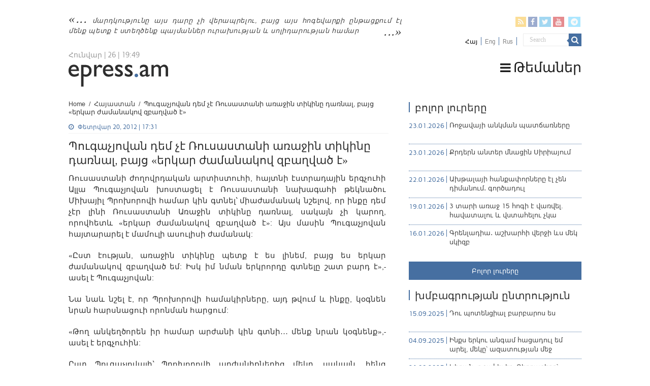

--- FILE ---
content_type: text/html; charset=UTF-8
request_url: https://epress.am/2012/02/20/%D5%8A%D5%B8%D6%82%D5%A3%D5%A1%D5%B9%D5%B5%D5%B8%D5%BE%D5%A1%D5%B6-%D5%A4%D5%A5%D5%B4-%D5%B9%D5%A7-%D5%8C%D5%B8%D6%82%D5%BD%D5%A1%D5%BD%D5%BF%D5%A1%D5%B6%D5%AB-%D5%A1%D5%BC%D5%A1%D5%BB%D5%AB%D5%B6.html
body_size: 13158
content:
<!DOCTYPE html>
<html lang="hy-AM" xmlns:fb="https://www.facebook.com/2008/fbml" xmlns:addthis="https://www.addthis.com/help/api-spec" 
	prefix="og: https://ogp.me/ns#"  prefix="og: http://ogp.me/ns#">
    <head>
        <meta charset="UTF-8" />
        <link rel="profile" href="https://gmpg.org/xfn/11" />
        <link rel="pingback" href="https://epress.am/xmlrpc.php" />
        <link rel="stylesheet" type="text/css" href="https://epress.am/wp-content/themes/epress/fonts/ArianAmu/style.css">
		<link rel="stylesheet" type="text/css" href="https://epress.am/wp-content/themes/epress/fonts/fontawesome/css/font-awesome.min.css">
						            
<title>Պուգաչյովան դեմ չէ Ռուսաստանի առաջին տիկինը դառնալ, բայց «երկար ժամանակով զբաղված է» | Epress.am</title>
<link rel="alternate" hreflang="hy" href="https://epress.am/2012/02/20/%d5%8a%d5%b8%d6%82%d5%a3%d5%a1%d5%b9%d5%b5%d5%b8%d5%be%d5%a1%d5%b6-%d5%a4%d5%a5%d5%b4-%d5%b9%d5%a7-%d5%8c%d5%b8%d6%82%d5%bd%d5%a1%d5%bd%d5%bf%d5%a1%d5%b6%d5%ab-%d5%a1%d5%bc%d5%a1%d5%bb%d5%ab%d5%b6.html" />
<link rel="alternate" hreflang="ru" href="https://epress.am/ru/2012/02/20/%d0%9f%d1%83%d0%b3%d0%b0%d1%87%d0%b5%d0%b2%d0%b0-%d0%bd%d0%b5-%d0%bf%d1%80%d0%be%d1%87%d1%8c-%d1%81%d1%82%d0%b0%d1%82%d1%8c-%d0%bf%d0%b5%d1%80%d0%b2%d0%be%d0%b9-%d0%bb%d0%b5%d0%b4%d0%b8-%d0%a0%d0%be.html" />

		<!-- All in One SEO 4.1.2.3 -->
		<link rel="canonical" href="https://epress.am/2012/02/20/%d5%8a%d5%b8%d6%82%d5%a3%d5%a1%d5%b9%d5%b5%d5%b8%d5%be%d5%a1%d5%b6-%d5%a4%d5%a5%d5%b4-%d5%b9%d5%a7-%d5%8c%d5%b8%d6%82%d5%bd%d5%a1%d5%bd%d5%bf%d5%a1%d5%b6%d5%ab-%d5%a1%d5%bc%d5%a1%d5%bb%d5%ab%d5%b6.html" />
		<meta property="og:site_name" content="Epress.am" />
		<meta property="og:type" content="article" />
		<meta property="og:title" content="Պուգաչյովան դեմ չէ Ռուսաստանի առաջին տիկինը դառնալ, բայց «երկար ժամանակով զբաղված է» | Epress.am" />
		<meta property="og:url" content="https://epress.am/2012/02/20/%d5%8a%d5%b8%d6%82%d5%a3%d5%a1%d5%b9%d5%b5%d5%b8%d5%be%d5%a1%d5%b6-%d5%a4%d5%a5%d5%b4-%d5%b9%d5%a7-%d5%8c%d5%b8%d6%82%d5%bd%d5%a1%d5%bd%d5%bf%d5%a1%d5%b6%d5%ab-%d5%a1%d5%bc%d5%a1%d5%bb%d5%ab%d5%b6.html" />
		<meta property="og:image" content="https://epress.am/wp-content/uploads/2012/02/Prokhorov-pugshova11.jpg" />
		<meta property="og:image:secure_url" content="https://epress.am/wp-content/uploads/2012/02/Prokhorov-pugshova11.jpg" />
		<meta property="og:image:width" content="290" />
		<meta property="og:image:height" content="280" />
		<meta property="article:published_time" content="2012-02-20T13:31:34Z" />
		<meta property="article:modified_time" content="2012-02-20T13:34:52Z" />
		<meta name="twitter:card" content="summary_large_image" />
		<meta name="twitter:domain" content="epress.am" />
		<meta name="twitter:title" content="Պուգաչյովան դեմ չէ Ռուսաստանի առաջին տիկինը դառնալ, բայց «երկար ժամանակով զբաղված է» | Epress.am" />
		<meta name="twitter:image" content="https://epress.am/wp-content/uploads/2012/02/Prokhorov-pugshova11.jpg" />
		<meta name="google" content="nositelinkssearchbox" />
		<!-- All in One SEO -->

<link rel='dns-prefetch' href='//fonts.googleapis.com' />
<link rel="alternate" type="application/rss+xml" title="Epress.am &raquo; Feed" href="https://epress.am/feed" />
<link rel="alternate" type="application/rss+xml" title="Epress.am &raquo; Comments Feed" href="https://epress.am/comments/feed" />
<link rel='stylesheet' id='wp-block-library-css'  href='https://epress.am/wp-includes/css/dist/block-library/style.min.css' type='text/css' media='all' />
<link rel='stylesheet' id='archives-cal-calendrier-css'  href='https://epress.am/wp-content/plugins/archives-calendar-widget/themes/calendrier.css' type='text/css' media='all' />
<link rel='stylesheet' id='searchandfilter-css'  href='https://epress.am/wp-content/plugins/search-filter/style.css' type='text/css' media='all' />
<link rel='stylesheet' id='wpml-legacy-horizontal-list-0-css'  href='//epress.am/wp-content/plugins/sitepress-multilingual-cms/templates/language-switchers/legacy-list-horizontal/style.min.css' type='text/css' media='all' />
<style id='wpml-legacy-horizontal-list-0-inline-css' type='text/css'>
.wpml-ls-statics-shortcode_actions a {color:#808080;}.wpml-ls-statics-shortcode_actions .wpml-ls-current-language>a {color:#000000;}
</style>
<link rel='stylesheet' id='tie-style-css'  href='https://epress.am/wp-content/themes/epress/style.css' type='text/css' media='all' />
<link rel='stylesheet' id='tie-ilightbox-skin-css'  href='https://epress.am/wp-content/themes/epress/css/ilightbox/dark-skin/skin.css' type='text/css' media='all' />
<link rel='stylesheet' id='Droid+Sans-css'  href='https://fonts.googleapis.com/css?family=Droid+Sans%3Aregular%2C700&#038;subset=latin%2Clatin-ext%2Ccyrillic%2Ccyrillic-ext' type='text/css' media='all' />
<link rel='stylesheet' id='msl-main-css'  href='https://epress.am/wp-content/plugins/master-slider/public/assets/css/masterslider.main.css' type='text/css' media='all' />
<link rel='stylesheet' id='msl-custom-css'  href='https://epress.am/wp-content/uploads/master-slider/custom.css' type='text/css' media='all' />
<link rel='stylesheet' id='addthis_all_pages-css'  href='https://epress.am/wp-content/plugins/addthis/frontend/build/addthis_wordpress_public.min.css' type='text/css' media='all' />
<link rel='stylesheet' id='fotorama.css-css'  href='https://epress.am/wp-content/plugins/epress_videos/css/fotorama.css' type='text/css' media='all' />
<script type='text/javascript' src='https://epress.am/wp-includes/js/jquery/jquery.min.js' id='jquery-core-js'></script>
<script type='text/javascript' src='https://epress.am/wp-includes/js/jquery/jquery-migrate.min.js' id='jquery-migrate-js'></script>
<script type='text/javascript' src='https://epress.am/wp-content/plugins/archives-calendar-widget/admin/js/jquery.arcw-init.js' id='jquery-arcw-js'></script>
<script type='text/javascript' src='https://epress.am/wp-content/plugins/epress_videos/js/fotorama.js' id='fotorama.js-js'></script>
<script type='text/javascript' src='https://epress.am/wp-content/plugins/epress_videos/js/slider-customize.js' id='fotorama.js-customize-js'></script>
<script type='text/javascript' id='tie-postviews-cache-js-extra'>
/* <![CDATA[ */
var tieViewsCacheL10n = {"admin_ajax_url":"https:\/\/epress.am\/wp-admin\/admin-ajax.php","post_id":"162994"};
/* ]]> */
</script>
<script type='text/javascript' src='https://epress.am/wp-content/themes/epress/js/postviews-cache.js' id='tie-postviews-cache-js'></script>
<link rel="https://api.w.org/" href="https://epress.am/wp-json/" /><link rel="alternate" type="application/json" href="https://epress.am/wp-json/wp/v2/posts/162994" /><link rel="EditURI" type="application/rsd+xml" title="RSD" href="https://epress.am/xmlrpc.php?rsd" />
<link rel="wlwmanifest" type="application/wlwmanifest+xml" href="https://epress.am/wp-includes/wlwmanifest.xml" /> 
<meta name="generator" content="WordPress 5.6.16" />
<link rel='shortlink' href='https://epress.am/?p=162994' />
<meta name="generator" content="WPML ver:4.4.10 stt:24,1,46;" />
<script>var ms_grabbing_curosr = 'https://epress.am/wp-content/plugins/master-slider/public/assets/css/common/grabbing.cur', ms_grab_curosr = 'https://epress.am/wp-content/plugins/master-slider/public/assets/css/common/grab.cur';</script>
<meta name="generator" content="MasterSlider 3.7.8 - Responsive Touch Image Slider | avt.li/msf" />
<link rel="shortcut icon" href="https://epress.am/wp-content/uploads/2016/12/favicon.png" title="Favicon" />	
<!--[if IE]>
<script type="text/javascript">jQuery(document).ready(function (){ jQuery(".menu-item").has("ul").children("a").attr("aria-haspopup", "true");});</script>
<![endif]-->	
<!--[if lt IE 9]>
<script src="https://epress.am/wp-content/themes/epress/js/html5.js"></script>
<script src="https://epress.am/wp-content/themes/epress/js/selectivizr-min.js"></script>
<![endif]-->
<!--[if IE 9]>
<link rel="stylesheet" type="text/css" media="all" href="https://epress.am/wp-content/themes/epress/css/ie9.css" />
<![endif]-->
<!--[if IE 8]>
<link rel="stylesheet" type="text/css" media="all" href="https://epress.am/wp-content/themes/epress/css/ie8.css" />
<![endif]-->
<!--[if IE 7]>
<link rel="stylesheet" type="text/css" media="all" href="https://epress.am/wp-content/themes/epress/css/ie7.css" />
<![endif]-->


<meta name="viewport" content="width=device-width, initial-scale=1.0" />



<style type="text/css" media="screen"> 

#main-nav, #main-nav ul li a{
	color :#424242;
	font-size : 18px;
}

::-webkit-scrollbar {
	width: 8px;
	height:8px;
}

#main-nav,
.cat-box-content,
#sidebar .widget-container,
.post-listing,
#commentform {
	border-bottom-color: #466fa1;
}
	
.search-block .search-button,
#topcontrol,
#main-nav ul li.current-menu-item a,
#main-nav ul li.current-menu-item a:hover,
#main-nav ul li.current_page_parent a,
#main-nav ul li.current_page_parent a:hover,
#main-nav ul li.current-menu-parent a,
#main-nav ul li.current-menu-parent a:hover,
#main-nav ul li.current-page-ancestor a,
#main-nav ul li.current-page-ancestor a:hover,
.pagination span.current,
.share-post span.share-text,
.flex-control-paging li a.flex-active,
.ei-slider-thumbs li.ei-slider-element,
.review-percentage .review-item span span,
.review-final-score,
.button,
a.button,
a.more-link,
#main-content input[type="submit"],
.form-submit #submit,
#login-form .login-button,
.widget-feedburner .feedburner-subscribe,
input[type="submit"],
#buddypress button,
#buddypress a.button,
#buddypress input[type=submit],
#buddypress input[type=reset],
#buddypress ul.button-nav li a,
#buddypress div.generic-button a,
#buddypress .comment-reply-link,
#buddypress div.item-list-tabs ul li a span,
#buddypress div.item-list-tabs ul li.selected a,
#buddypress div.item-list-tabs ul li.current a,
#buddypress #members-directory-form div.item-list-tabs ul li.selected span,
#members-list-options a.selected,
#groups-list-options a.selected,
body.dark-skin #buddypress div.item-list-tabs ul li a span,
body.dark-skin #buddypress div.item-list-tabs ul li.selected a,
body.dark-skin #buddypress div.item-list-tabs ul li.current a,
body.dark-skin #members-list-options a.selected,
body.dark-skin #groups-list-options a.selected,
.search-block-large .search-button,
#featured-posts .flex-next:hover,
#featured-posts .flex-prev:hover,
a.tie-cart span.shooping-count,
.woocommerce span.onsale,
.woocommerce-page span.onsale ,
.woocommerce .widget_price_filter .ui-slider .ui-slider-handle,
.woocommerce-page .widget_price_filter .ui-slider .ui-slider-handle,
#check-also-close,
a.post-slideshow-next,
a.post-slideshow-prev,
.widget_price_filter .ui-slider .ui-slider-handle,
.quantity .minus:hover,
.quantity .plus:hover,
.mejs-container .mejs-controls .mejs-time-rail .mejs-time-current,
#reading-position-indicator  {
	background-color:#466fa1;
}

::-webkit-scrollbar-thumb{
	background-color:#466fa1 !important;
}
	
#theme-footer,
#theme-header,
.top-nav ul li.current-menu-item:before,
#main-nav .menu-sub-content ,
#main-nav ul ul,
#check-also-box { 
	border-top-color: #466fa1;
}
	
.search-block:after {
	border-right-color:#466fa1;
}

body.rtl .search-block:after {
	border-left-color:#466fa1;
}

#main-nav ul > li.menu-item-has-children:hover > a:after,
#main-nav ul > li.mega-menu:hover > a:after {
	border-color:transparent transparent #466fa1;
}
	
.widget.timeline-posts li a:hover,
.widget.timeline-posts li a:hover span.tie-date {
	color: #466fa1;
}

.widget.timeline-posts li a:hover span.tie-date:before {
	background: #466fa1;
	border-color: #466fa1;
}

#order_review,
#order_review_heading {
	border-color: #466fa1;
}


body{
	background-color:#ffffff !important; 
				}
	
#main-nav ul li a:hover, #main-nav ul li:hover > a, #main-nav ul :hover > a , #main-nav  ul ul li:hover > a, #main-nav  ul ul :hover > a {
	color: #000000;
}
		
#main-nav ul li a, #main-nav ul ul a, #main-nav ul.sub-menu a, #main-nav ul li.current_page_parent ul a, #main-nav ul li.current-menu-item ul a, #main-nav ul li.current-menu-parent ul a, #main-nav ul li.current-page-ancestor ul a {
	color: #1c1c1c;
}
		
#main-nav ul li.current-menu-item a, #main-nav ul li.current_page_parent a {
	color: #121212;
}
		
.top-nav, .top-nav ul ul {
	background-color:#ffffff !important; 
				}


#theme-header {
	background-color:#ffffff !important; 
			background-attachment:fixed !important; 
	background-position:center top !important; 
}


#theme-footer {
	background-color:#dddddd !important; 
				}


.social-icons.social-colored .fa-telegram:before {
	background: #59d0ff ;
}
#main-nav {
	background: #ffffff;	
	box-shadow: inset -1px -5px 0px -1px #ffffff;	
}

#main-nav ul ul, #main-nav ul li.mega-menu .mega-menu-block { background-color:#ffffff !important;}

#main-nav ul li {
	border-color: #ffffff;
}

#main-nav ul ul li, #main-nav ul ul li:first-child {
	border-top-color: #ffffff;
}

#main-nav ul li .mega-menu-block ul.sub-menu {
	border-bottom-color: #ffffff;
}

#main-nav ul li a {
	border-left-color: #ffffff;
}

#main-nav ul ul li, #main-nav ul ul li:first-child {
	border-bottom-color: #ffffff;
}

</style> 

		<style type="text/css" id="wp-custom-css">
			.footer-left {
    width: 50%;
    float: left;
}
.footer-right {
    width: 50%;
    float: right;
}		</style>
		</head>
<body id="top" class="post-template-default single single-post postid-162994 single-format-standard _masterslider _ms_version_3.7.8">

<div class="wrapper-outer">

	<div class="background-cover"></div>

	<aside id="slide-out">

			<div class="search-mobile">
			<form method="get" id="searchform-mobile" action="https://epress.am/">
				<button class="search-button" type="submit" value="Search"><i class="fa fa-search"></i></button>
				<input type="text" id="s-mobile" name="s" title="Search" value="Search" onfocus="if (this.value == 'Search') {this.value = '';}" onblur="if (this.value == '') {this.value = 'Search';}"  />
			</form>
		</div><!-- .search-mobile /-->
	
			<div class="social-icons">
		<a class="ttip-none" title="Rss" href="https://epress.am/feed" target="_blank"><i class="fa fa-rss"></i></a><a class="ttip-none" title="Facebook" href="
                           https://www.facebook.com/epressam-%D4%B1%D5%B6%D5%AF%D5%A1%D5%AD-%D5%AC%D6%80%D5%A1%D5%A3%D6%80%D5%B8%D5%B2%D5%B6%D5%A5%D6%80%D5%AB-%D6%81%D5%A1%D5%B6%D6%81-136182423116279
                                                      " target="_blank"><i class="fa fa-facebook"></i></a><a class="ttip-none" title="Twitter" href="https://twitter.com/epressam" target="_blank"><i class="fa fa-twitter"></i></a><a class="ttip-none" title="Youtube" href="https://www.youtube.com/user/epressam" target="_blank"><i class="fa fa-youtube"></i></a>
		<a class="ttip-none"  title="Telegram" href="https://t.me/epressam" target="_blank"><i class="fa fa-telegram"></i></a>	</div>

	
<div class="wpml-ls-statics-shortcode_actions wpml-ls wpml-ls-legacy-list-horizontal">
	<ul><li class="wpml-ls-slot-shortcode_actions wpml-ls-item wpml-ls-item-hy wpml-ls-current-language wpml-ls-first-item wpml-ls-item-legacy-list-horizontal">
				<a href="https://epress.am/2012/02/20/%d5%8a%d5%b8%d6%82%d5%a3%d5%a1%d5%b9%d5%b5%d5%b8%d5%be%d5%a1%d5%b6-%d5%a4%d5%a5%d5%b4-%d5%b9%d5%a7-%d5%8c%d5%b8%d6%82%d5%bd%d5%a1%d5%bd%d5%bf%d5%a1%d5%b6%d5%ab-%d5%a1%d5%bc%d5%a1%d5%bb%d5%ab%d5%b6.html" class="wpml-ls-link">
                    <span class="wpml-ls-native">Հայ</span></a>
			</li><li class="wpml-ls-slot-shortcode_actions wpml-ls-item wpml-ls-item-en wpml-ls-item-legacy-list-horizontal">
				<a href="https://epress.am/en" class="wpml-ls-link">
                    <span class="wpml-ls-display">Eng</span></a>
			</li><li class="wpml-ls-slot-shortcode_actions wpml-ls-item wpml-ls-item-ru wpml-ls-last-item wpml-ls-item-legacy-list-horizontal">
				<a href="https://epress.am/ru/2012/02/20/%d0%9f%d1%83%d0%b3%d0%b0%d1%87%d0%b5%d0%b2%d0%b0-%d0%bd%d0%b5-%d0%bf%d1%80%d0%be%d1%87%d1%8c-%d1%81%d1%82%d0%b0%d1%82%d1%8c-%d0%bf%d0%b5%d1%80%d0%b2%d0%be%d0%b9-%d0%bb%d0%b5%d0%b4%d0%b8-%d0%a0%d0%be.html" class="wpml-ls-link">
                    <span class="wpml-ls-display">Rus</span></a>
			</li></ul>
</div>
		<div id="mobile-menu" ></div>
	</aside><!-- #slide-out /-->

		<div id="wrapper" class="wide-layout">
		<div class="inner-wrapper">

		<header id="theme-header" class="theme-header">
						<div id="top-nav" class="top-nav">
				<div class="container">


				                     <div class="header_info"> 
                                    
     <div class="textwidget"><a href="https://epress.am/2025/08/19/humanity-will-not-survive-this-century.html">մարդկությունը այս դարը չի վերապրելու, բայց այս հոգեվարքի ընթացքում էլ մենք պետք է ստեղծենք պայմաններ ուրախության և սոլիդարության համար</a>



</div>                                   
                       
                                </div>
				
				<div class="header_soc_search">
					
			<div class="social-icons social-colored">
		<a class="ttip-none" title="Rss" href="https://epress.am/feed" ><i class="fa fa-rss"></i></a><a class="ttip-none" title="Facebook" href="
                           https://www.facebook.com/epressam-%D4%B1%D5%B6%D5%AF%D5%A1%D5%AD-%D5%AC%D6%80%D5%A1%D5%A3%D6%80%D5%B8%D5%B2%D5%B6%D5%A5%D6%80%D5%AB-%D6%81%D5%A1%D5%B6%D6%81-136182423116279
                                                      " ><i class="fa fa-facebook"></i></a><a class="ttip-none" title="Twitter" href="https://twitter.com/epressam" ><i class="fa fa-twitter"></i></a><a class="ttip-none" title="Youtube" href="https://www.youtube.com/user/epressam" ><i class="fa fa-youtube"></i></a>
		<a class="ttip-none"  title="Telegram" href="https://t.me/epressam" ><i class="fa fa-telegram"></i></a>	</div>

		
<div class="wpml-ls-statics-shortcode_actions wpml-ls wpml-ls-legacy-list-horizontal">
	<ul><li class="wpml-ls-slot-shortcode_actions wpml-ls-item wpml-ls-item-hy wpml-ls-current-language wpml-ls-first-item wpml-ls-item-legacy-list-horizontal">
				<a href="https://epress.am/2012/02/20/%d5%8a%d5%b8%d6%82%d5%a3%d5%a1%d5%b9%d5%b5%d5%b8%d5%be%d5%a1%d5%b6-%d5%a4%d5%a5%d5%b4-%d5%b9%d5%a7-%d5%8c%d5%b8%d6%82%d5%bd%d5%a1%d5%bd%d5%bf%d5%a1%d5%b6%d5%ab-%d5%a1%d5%bc%d5%a1%d5%bb%d5%ab%d5%b6.html" class="wpml-ls-link">
                    <span class="wpml-ls-native">Հայ</span></a>
			</li><li class="wpml-ls-slot-shortcode_actions wpml-ls-item wpml-ls-item-en wpml-ls-item-legacy-list-horizontal">
				<a href="https://epress.am/en" class="wpml-ls-link">
                    <span class="wpml-ls-display">Eng</span></a>
			</li><li class="wpml-ls-slot-shortcode_actions wpml-ls-item wpml-ls-item-ru wpml-ls-last-item wpml-ls-item-legacy-list-horizontal">
				<a href="https://epress.am/ru/2012/02/20/%d0%9f%d1%83%d0%b3%d0%b0%d1%87%d0%b5%d0%b2%d0%b0-%d0%bd%d0%b5-%d0%bf%d1%80%d0%be%d1%87%d1%8c-%d1%81%d1%82%d0%b0%d1%82%d1%8c-%d0%bf%d0%b5%d1%80%d0%b2%d0%be%d0%b9-%d0%bb%d0%b5%d0%b4%d0%b8-%d0%a0%d0%be.html" class="wpml-ls-link">
                    <span class="wpml-ls-display">Rus</span></a>
			</li></ul>
</div>
						<div class="search-block">
						<form method="get" id="searchform-header" action="https://epress.am/">
							<button class="search-button" type="submit" value="Search"><i class="fa fa-search"></i></button>
							<input class="search-live" type="text" id="s-header" name="s" title="Search" value="Search" onfocus="if (this.value == 'Search') {this.value = '';}" onblur="if (this.value == '') {this.value = 'Search';}"  />
						</form>
					</div><!-- .search-block /-->
		


</div>
				</div><!-- .container /-->
			</div><!-- .top-menu /-->
			
		<div class="header-content">

					<a id="slide-out-open" class="slide-out-open" href="#"><span></span></a>
		
			<div class="logo" style=" margin-top:10px; margin-bottom:10px;">
			
							<span class="today-date">Հունվար | 26 | 19:49</span>			<h2>								<a title="Epress.am" href="https://epress.am/">
					<img src="https://epress.am/wp-content/uploads/2016/12/logo_index-1.png" alt="Epress.am" /><strong>Epress.am Լուրեր Հայաստանից</strong>
				</a>
			</h2>			</div><!-- .logo /-->
						<div class="clear"></div>

		</div>
													<nav id="main-nav" class="fixed-enabled">
				<div class="container">

									<a class="main-nav-logo" title="Epress.am" href="https://epress.am/">
						<img src="https://epress.am/wp-content/uploads/2016/12/logo_index_white-1.png" width="195" height="54" alt="Epress.am">
					</a>
				
					<div class="main-menu"><ul id="menu-top-menu" class="menu"><li id="menu-item-275909" class="menu_ic menu-item menu-item-type-custom menu-item-object-custom menu-item-has-children menu-item-275909"><a href="#"><i class="fa fa-bars"></i>Թեմաներ</a>
<ul class="sub-menu menu-sub-content">
	<li id="menu-item-277770" class="menu-item menu-item-type-taxonomy menu-item-object-category menu-item-277770"><a href="https://epress.am/category/%d5%8e%d5%a5%d6%80%d5%ac%d5%b8%d6%82%d5%ae%d5%b8%d6%82%d5%a9%d5%b5%d5%b8%d6%82%d5%b6">Վերլուծություն</a></li>
	<li id="menu-item-277771" class="menu-item menu-item-type-taxonomy menu-item-object-category menu-item-277771"><a href="https://epress.am/category/%d4%b4%d5%a1%d5%bf%d5%a1%d6%80%d5%a1%d5%b6">Դատարան</a></li>
	<li id="menu-item-277769" class="menu-item menu-item-type-taxonomy menu-item-object-category menu-item-277769"><a href="https://epress.am/category/%d5%84%d5%a5%d5%a4%d5%ab%d5%a1">Մեդիա</a></li>
	<li id="menu-item-275945" class="menu-item menu-item-type-taxonomy menu-item-object-category menu-item-275945"><a href="https://epress.am/category/%d4%b2%d5%a1%d5%b6%d5%bf">Բանտ</a></li>
	<li id="menu-item-275961" class="menu-item menu-item-type-taxonomy menu-item-object-category menu-item-275961"><a href="https://epress.am/category/%d4%b2%d5%a1%d5%b6%d5%a1%d5%af">Բանակ</a></li>
	<li id="menu-item-275947" class="menu-item menu-item-type-taxonomy menu-item-object-category menu-item-275947"><a href="https://epress.am/category/%d5%84%d5%a1%d6%80%d5%a6%d5%a5%d6%80">Մարզեր</a></li>
	<li id="menu-item-276157" class="menu-item menu-item-type-taxonomy menu-item-object-category menu-item-276157"><a href="https://epress.am/category/%d4%b2%d5%b6%d5%a1%d5%ba%d5%a1%d5%b0%d5%ba%d5%a1%d5%b6%d5%b8%d6%82%d5%a9%d5%b5%d5%b8%d6%82%d5%b6">Բնապահպանություն</a></li>
	<li id="menu-item-276558" class="all_cats menu-item menu-item-type-post_type menu-item-object-page menu-item-276558"><a href="https://epress.am/%d4%b2%d5%b8%d5%ac%d5%b8%d6%80-%d5%a9%d5%a5%d5%b4%d5%a1%d5%b6%d5%a5%d6%80%d5%a8"><i class="fa fa-newspaper-o"></i>Բոլոր թեմաները</a></li>
</ul>
</li>
</ul></div>					
					
				</div>
			</nav><!-- .main-nav /-->
					</header><!-- #header /-->

	
	
	<div id="main-content" class="container">


    
    
    
    <div class="content">

        
            <div xmlns:v="http://rdf.data-vocabulary.org/#"  id="crumbs"><span typeof="v:Breadcrumb"><a rel="v:url" property="v:title" class="crumbs-home" href="https://epress.am">Home</a></span> <span class="delimiter">/</span> <span typeof="v:Breadcrumb"><a rel="v:url" property="v:title" href="https://epress.am/category/%d5%b6%d5%b8%d6%80%d5%b8%d6%82%d5%a9%d5%b5%d5%b8%d6%82%d5%b6%d5%b6%d5%a5%d6%80-%d5%b0%d5%a1%d5%b5%d5%a1%d5%bd%d5%bf%d5%a1%d5%b6%d5%ab%d6%81">Հայաստան</a></span> <span class="delimiter">/</span> <span class="current">Պուգաչյովան դեմ չէ Ռուսաստանի առաջին տիկինը դառնալ, բայց «երկար ժամանակով զբաղված է»</span></div>
    

        
        <article class="post-listing post-162994 post type-post status-publish format-standard has-post-thumbnail  category-5 tag-15182 tag-31932" id="the-post">
    
            <div class="post-inner">

                                        		
<p class="post-meta">
	
		
	<span class="tie-date"><i class="fa fa-clock-o"></i>Փետրվար 20, 2012 | 17:31</span>	
	
<span class="post-views"><i class="fa fa-eye"></i>52 Views</span> </p>
<div class="clear"></div>
		   <h1 class="name post-title entry-title"><span itemprop="name">Պուգաչյովան դեմ չէ Ռուսաստանի առաջին տիկինը դառնալ, բայց «երկար ժամանակով զբաղված է»</span></h1>


                    
                <div class="entry">
                    
                    
                    <div class="at-above-post addthis_tool" data-url="https://epress.am/2012/02/20/%d5%8a%d5%b8%d6%82%d5%a3%d5%a1%d5%b9%d5%b5%d5%b8%d5%be%d5%a1%d5%b6-%d5%a4%d5%a5%d5%b4-%d5%b9%d5%a7-%d5%8c%d5%b8%d6%82%d5%bd%d5%a1%d5%bd%d5%bf%d5%a1%d5%b6%d5%ab-%d5%a1%d5%bc%d5%a1%d5%bb%d5%ab%d5%b6.html"></div><p>Ռուսաստանի ժողովրդական արտիստուհի, հայտնի էստրադային երգչուհի Ալլա Պուգաչյովան խոստացել է Ռուսաստանի նախագահի թեկնածու Միխայիլ Պրոխորովի համար կին գտնել` միաժամանակ նշելով, որ ինքը դեմ չէր լինի Ռուսաստանի Առաջին տիկինը դառնալ, սակայն չի կարող, որովհետև «երկար ժամանակով զբաղված է»: Այս մասին Պուգաչյովան հայտարարել է մամուլի ասուլիսի ժամանակ:</p>
<p>«Ըստ էության, առաջին տիկինը պետք է ես լինեմ, բայց ես երկար ժամանակով զբաղված եմ: Իսկ իմ նման երկրորդը գտնելը շատ բարդ է»,- ասել է Պուգաչյովան:</p>
<p>Նա նաև նշել է, որ Պրոխորովի համակիրները, այդ թվում և ինքը, կօգնեն նրան հարսնացուի որոնման հարցում:</p>
<p>«Թող անկեղծորեն իր համար արժանի կին գտնի… մենք նրան կօգնենք»,- ասել է երգչուհին:</p>
<p>Ըստ Պուգաչյովայի` Պրոխորովի արժանիքներից մեկը, սակայն, հենց չամուսնացած լինելն է: Նրա կարծիքով` վատ չի լինի, եթե Պրոխորովը որոշ ժամանակ երկրի հետ ամուսնացած լինի, «թե չէ, կգա ինչ-որ մի լեդի, մի բան էն չի ասի, իսկ նա (Պրոխորովը) կրկին մեղավոր կլինի»:</p>
<p>Պատասխանելով լրագրողներից մեկի այն հարցին` արդյոք չի ուզում Պուգաչյովան դառնալ մշակույթի նախարար Պրոխորովի հաղթանակի դեպքում, նա պատասխանել է, որ առհասարակ չի ցանկանում նախարար լինել:</p>
<!-- AddThis Advanced Settings above via filter on the_content --><!-- AddThis Advanced Settings below via filter on the_content --><!-- AddThis Advanced Settings generic via filter on the_content --><!-- AddThis Share Buttons above via filter on the_content --><!-- AddThis Share Buttons below via filter on the_content --><div class="at-below-post addthis_tool" data-url="https://epress.am/2012/02/20/%d5%8a%d5%b8%d6%82%d5%a3%d5%a1%d5%b9%d5%b5%d5%b8%d5%be%d5%a1%d5%b6-%d5%a4%d5%a5%d5%b4-%d5%b9%d5%a7-%d5%8c%d5%b8%d6%82%d5%bd%d5%a1%d5%bd%d5%bf%d5%a1%d5%b6%d5%ab-%d5%a1%d5%bc%d5%a1%d5%bb%d5%ab%d5%b6.html"></div><!-- AddThis Share Buttons generic via filter on the_content --> 

                    		
<div id="comments">


<div class="clear"></div>


</div><!-- #comments -->
                    
                    </div><!-- .entry /-->


                    <div class="clear"></div>
            </div><!-- .post-inner -->

            <script type="application/ld+json">{"@context":"http:\/\/schema.org","@type":"NewsArticle","dateCreated":"2012-02-20T17:31:34+04:00","datePublished":"2012-02-20T17:31:34+04:00","dateModified":"2012-02-20T17:34:52+04:00","headline":"\u054a\u0578\u0582\u0563\u0561\u0579\u0575\u0578\u057e\u0561\u0576 \u0564\u0565\u0574 \u0579\u0567 \u054c\u0578\u0582\u057d\u0561\u057d\u057f\u0561\u0576\u056b \u0561\u057c\u0561\u057b\u056b\u0576 \u057f\u056b\u056f\u056b\u0576\u0568 \u0564\u0561\u057c\u0576\u0561\u056c, \u0562\u0561\u0575\u0581 \u00ab\u0565\u0580\u056f\u0561\u0580 \u056a\u0561\u0574\u0561\u0576\u0561\u056f\u0578\u057e \u0566\u0562\u0561\u0572\u057e\u0561\u056e \u0567\u00bb","name":"\u054a\u0578\u0582\u0563\u0561\u0579\u0575\u0578\u057e\u0561\u0576 \u0564\u0565\u0574 \u0579\u0567 \u054c\u0578\u0582\u057d\u0561\u057d\u057f\u0561\u0576\u056b \u0561\u057c\u0561\u057b\u056b\u0576 \u057f\u056b\u056f\u056b\u0576\u0568 \u0564\u0561\u057c\u0576\u0561\u056c, \u0562\u0561\u0575\u0581 \u00ab\u0565\u0580\u056f\u0561\u0580 \u056a\u0561\u0574\u0561\u0576\u0561\u056f\u0578\u057e \u0566\u0562\u0561\u0572\u057e\u0561\u056e \u0567\u00bb","keywords":"\u054a\u0578\u0582\u0563\u0561\u0579\u0575\u0578\u057e\u0561,\u054a\u0580\u0578\u056d\u0578\u0580\u0578\u057e","url":"https:\/\/epress.am\/2012\/02\/20\/%d5%8a%d5%b8%d6%82%d5%a3%d5%a1%d5%b9%d5%b5%d5%b8%d5%be%d5%a1%d5%b6-%d5%a4%d5%a5%d5%b4-%d5%b9%d5%a7-%d5%8c%d5%b8%d6%82%d5%bd%d5%a1%d5%bd%d5%bf%d5%a1%d5%b6%d5%ab-%d5%a1%d5%bc%d5%a1%d5%bb%d5%ab%d5%b6.html","description":"\u054c\u0578\u0582\u057d\u0561\u057d\u057f\u0561\u0576\u056b \u056a\u0578\u0572\u0578\u057e\u0580\u0564\u0561\u056f\u0561\u0576 \u0561\u0580\u057f\u056b\u057d\u057f\u0578\u0582\u0570\u056b, \u0570\u0561\u0575\u057f\u0576\u056b \u0567\u057d\u057f\u0580\u0561\u0564\u0561\u0575\u056b\u0576 \u0565\u0580\u0563\u0579\u0578\u0582\u0570\u056b \u0531\u056c\u056c\u0561 \u054a\u0578\u0582\u0563\u0561\u0579\u0575\u0578\u057e\u0561\u0576 \u056d\u0578\u057d\u057f\u0561\u0581\u0565\u056c \u0567 \u054c\u0578\u0582\u057d\u0561\u057d\u057f\u0561\u0576\u056b \u0576\u0561\u056d\u0561\u0563\u0561\u0570\u056b \u0569\u0565\u056f\u0576\u0561\u056e\u0578\u0582 \u0544\u056b\u056d\u0561\u0575\u056b\u056c \u054a\u0580\u0578\u056d\u0578\u0580\u0578\u057e\u056b \u0570\u0561\u0574\u0561\u0580 \u056f\u056b\u0576 \u0563\u057f\u0576\u0565\u056c` \u0574\u056b\u0561\u056a\u0561\u0574\u0561\u0576\u0561\u056f \u0576\u0577\u0565\u056c\u0578\u057e, \u0578\u0580 \u056b\u0576\u0584\u0568 \u0564\u0565\u0574 \u0579\u0567\u0580 \u056c\u056b\u0576\u056b \u054c\u0578\u0582\u057d\u0561\u057d","copyrightYear":"2012","publisher":{"@id":"#Publisher","@type":"Organization","name":"Epress.am","logo":{"@type":"ImageObject","url":"http:\/\/epress.am\/wp-content\/uploads\/2016\/12\/logo_index-1.png"},"sameAs":["[wpml_if lang='hy']https:\/\/www.facebook.com\/epressam-%D4%B1%D5%B6%D5%AF%D5%A1%D5%AD-%D5%AC%D6%80%D5%A1%D5%A3%D6%80%D5%B8%D5%B2%D5%B6%D5%A5%D6%80%D5%AB-%D6%81%D5%A1%D5%B6%D6%81-136182423116279[\/wpml_if][wpml_if lang='ru']#[\/wpml_if]","https:\/\/twitter.com\/epressam","https:\/\/www.youtube.com\/user\/epressam"]},"sourceOrganization":{"@id":"#Publisher"},"copyrightHolder":{"@id":"#Publisher"},"mainEntityOfPage":{"@type":"WebPage","@id":"https:\/\/epress.am\/2012\/02\/20\/%d5%8a%d5%b8%d6%82%d5%a3%d5%a1%d5%b9%d5%b5%d5%b8%d5%be%d5%a1%d5%b6-%d5%a4%d5%a5%d5%b4-%d5%b9%d5%a7-%d5%8c%d5%b8%d6%82%d5%bd%d5%a1%d5%bd%d5%bf%d5%a1%d5%b6%d5%ab-%d5%a1%d5%bc%d5%a1%d5%bb%d5%ab%d5%b6.html"},"author":{"@type":"Person","name":"admin","url":"https:\/\/epress.am\/author\/admin"},"articleSection":"\u0540\u0561\u0575\u0561\u057d\u057f\u0561\u0576","articleBody":"\u054c\u0578\u0582\u057d\u0561\u057d\u057f\u0561\u0576\u056b \u056a\u0578\u0572\u0578\u057e\u0580\u0564\u0561\u056f\u0561\u0576 \u0561\u0580\u057f\u056b\u057d\u057f\u0578\u0582\u0570\u056b, \u0570\u0561\u0575\u057f\u0576\u056b \u0567\u057d\u057f\u0580\u0561\u0564\u0561\u0575\u056b\u0576 \u0565\u0580\u0563\u0579\u0578\u0582\u0570\u056b \u0531\u056c\u056c\u0561 \u054a\u0578\u0582\u0563\u0561\u0579\u0575\u0578\u057e\u0561\u0576 \u056d\u0578\u057d\u057f\u0561\u0581\u0565\u056c \u0567 \u054c\u0578\u0582\u057d\u0561\u057d\u057f\u0561\u0576\u056b \u0576\u0561\u056d\u0561\u0563\u0561\u0570\u056b \u0569\u0565\u056f\u0576\u0561\u056e\u0578\u0582 \u0544\u056b\u056d\u0561\u0575\u056b\u056c \u054a\u0580\u0578\u056d\u0578\u0580\u0578\u057e\u056b \u0570\u0561\u0574\u0561\u0580 \u056f\u056b\u0576 \u0563\u057f\u0576\u0565\u056c` \u0574\u056b\u0561\u056a\u0561\u0574\u0561\u0576\u0561\u056f \u0576\u0577\u0565\u056c\u0578\u057e, \u0578\u0580 \u056b\u0576\u0584\u0568 \u0564\u0565\u0574 \u0579\u0567\u0580 \u056c\u056b\u0576\u056b \u054c\u0578\u0582\u057d\u0561\u057d\u057f\u0561\u0576\u056b \u0531\u057c\u0561\u057b\u056b\u0576 \u057f\u056b\u056f\u056b\u0576\u0568 \u0564\u0561\u057c\u0576\u0561\u056c, \u057d\u0561\u056f\u0561\u0575\u0576 \u0579\u056b \u056f\u0561\u0580\u0578\u0572, \u0578\u0580\u0578\u057e\u0570\u0565\u057f\u0587 \u00ab\u0565\u0580\u056f\u0561\u0580 \u056a\u0561\u0574\u0561\u0576\u0561\u056f\u0578\u057e \u0566\u0562\u0561\u0572\u057e\u0561\u056e \u0567\u00bb: \u0531\u0575\u057d \u0574\u0561\u057d\u056b\u0576 \u054a\u0578\u0582\u0563\u0561\u0579\u0575\u0578\u057e\u0561\u0576 \u0570\u0561\u0575\u057f\u0561\u0580\u0561\u0580\u0565\u056c \u0567 \u0574\u0561\u0574\u0578\u0582\u056c\u056b \u0561\u057d\u0578\u0582\u056c\u056b\u057d\u056b \u056a\u0561\u0574\u0561\u0576\u0561\u056f:\r\n\r\n\u00ab\u0538\u057d\u057f \u0567\u0578\u0582\u0569\u0575\u0561\u0576, \u0561\u057c\u0561\u057b\u056b\u0576 \u057f\u056b\u056f\u056b\u0576\u0568 \u057a\u0565\u057f\u0584 \u0567 \u0565\u057d \u056c\u056b\u0576\u0565\u0574, \u0562\u0561\u0575\u0581 \u0565\u057d \u0565\u0580\u056f\u0561\u0580 \u056a\u0561\u0574\u0561\u0576\u0561\u056f\u0578\u057e \u0566\u0562\u0561\u0572\u057e\u0561\u056e \u0565\u0574: \u053b\u057d\u056f \u056b\u0574 \u0576\u0574\u0561\u0576 \u0565\u0580\u056f\u0580\u0578\u0580\u0564\u0568 \u0563\u057f\u0576\u0565\u056c\u0568 \u0577\u0561\u057f \u0562\u0561\u0580\u0564 \u0567\u00bb,- \u0561\u057d\u0565\u056c \u0567 \u054a\u0578\u0582\u0563\u0561\u0579\u0575\u0578\u057e\u0561\u0576:\r\n\r\n\u0546\u0561 \u0576\u0561\u0587 \u0576\u0577\u0565\u056c \u0567, \u0578\u0580 \u054a\u0580\u0578\u056d\u0578\u0580\u0578\u057e\u056b \u0570\u0561\u0574\u0561\u056f\u056b\u0580\u0576\u0565\u0580\u0568, \u0561\u0575\u0564 \u0569\u057e\u0578\u0582\u0574 \u0587 \u056b\u0576\u0584\u0568, \u056f\u0585\u0563\u0576\u0565\u0576 \u0576\u0580\u0561\u0576 \u0570\u0561\u0580\u057d\u0576\u0561\u0581\u0578\u0582\u056b \u0578\u0580\u0578\u0576\u0574\u0561\u0576 \u0570\u0561\u0580\u0581\u0578\u0582\u0574:\r\n\r\n\u00ab\u0539\u0578\u0572 \u0561\u0576\u056f\u0565\u0572\u056e\u0578\u0580\u0565\u0576 \u056b\u0580 \u0570\u0561\u0574\u0561\u0580 \u0561\u0580\u056a\u0561\u0576\u056b \u056f\u056b\u0576 \u0563\u057f\u0576\u056b\u2026 \u0574\u0565\u0576\u0584 \u0576\u0580\u0561\u0576 \u056f\u0585\u0563\u0576\u0565\u0576\u0584\u00bb,- \u0561\u057d\u0565\u056c \u0567 \u0565\u0580\u0563\u0579\u0578\u0582\u0570\u056b\u0576:\r\n\r\n\u0538\u057d\u057f \u054a\u0578\u0582\u0563\u0561\u0579\u0575\u0578\u057e\u0561\u0575\u056b` \u054a\u0580\u0578\u056d\u0578\u0580\u0578\u057e\u056b \u0561\u0580\u056a\u0561\u0576\u056b\u0584\u0576\u0565\u0580\u056b\u0581 \u0574\u0565\u056f\u0568, \u057d\u0561\u056f\u0561\u0575\u0576, \u0570\u0565\u0576\u0581 \u0579\u0561\u0574\u0578\u0582\u057d\u0576\u0561\u0581\u0561\u056e \u056c\u056b\u0576\u0565\u056c\u0576 \u0567: \u0546\u0580\u0561 \u056f\u0561\u0580\u056e\u056b\u0584\u0578\u057e` \u057e\u0561\u057f \u0579\u056b \u056c\u056b\u0576\u056b, \u0565\u0569\u0565 \u054a\u0580\u0578\u056d\u0578\u0580\u0578\u057e\u0568 \u0578\u0580\u0578\u0577 \u056a\u0561\u0574\u0561\u0576\u0561\u056f \u0565\u0580\u056f\u0580\u056b \u0570\u0565\u057f \u0561\u0574\u0578\u0582\u057d\u0576\u0561\u0581\u0561\u056e \u056c\u056b\u0576\u056b, \u00ab\u0569\u0565 \u0579\u0567, \u056f\u0563\u0561 \u056b\u0576\u0579-\u0578\u0580 \u0574\u056b \u056c\u0565\u0564\u056b, \u0574\u056b \u0562\u0561\u0576 \u0567\u0576 \u0579\u056b \u0561\u057d\u056b, \u056b\u057d\u056f \u0576\u0561 (\u054a\u0580\u0578\u056d\u0578\u0580\u0578\u057e\u0568) \u056f\u0580\u056f\u056b\u0576 \u0574\u0565\u0572\u0561\u057e\u0578\u0580 \u056f\u056c\u056b\u0576\u056b\u00bb:\r\n\r\n\u054a\u0561\u057f\u0561\u057d\u056d\u0561\u0576\u0565\u056c\u0578\u057e \u056c\u0580\u0561\u0563\u0580\u0578\u0572\u0576\u0565\u0580\u056b\u0581 \u0574\u0565\u056f\u056b \u0561\u0575\u0576 \u0570\u0561\u0580\u0581\u056b\u0576` \u0561\u0580\u0564\u0575\u0578\u0584 \u0579\u056b \u0578\u0582\u0566\u0578\u0582\u0574 \u054a\u0578\u0582\u0563\u0561\u0579\u0575\u0578\u057e\u0561\u0576 \u0564\u0561\u057c\u0576\u0561\u056c \u0574\u0577\u0561\u056f\u0578\u0582\u0575\u0569\u056b \u0576\u0561\u056d\u0561\u0580\u0561\u0580 \u054a\u0580\u0578\u056d\u0578\u0580\u0578\u057e\u056b \u0570\u0561\u0572\u0569\u0561\u0576\u0561\u056f\u056b \u0564\u0565\u057a\u0584\u0578\u0582\u0574, \u0576\u0561 \u057a\u0561\u057f\u0561\u057d\u056d\u0561\u0576\u0565\u056c \u0567, \u0578\u0580 \u0561\u057c\u0570\u0561\u057d\u0561\u0580\u0561\u056f \u0579\u056b \u0581\u0561\u0576\u056f\u0561\u0576\u0578\u0582\u0574 \u0576\u0561\u056d\u0561\u0580\u0561\u0580 \u056c\u056b\u0576\u0565\u056c:","image":{"@type":"ImageObject","url":"https:\/\/epress.am\/wp-content\/uploads\/2012\/02\/Prokhorov-pugshova11.jpg","width":696,"height":280}}</script>
        </article><!-- .post-listing -->
        		
        
    

    
        
        


        

</div><!-- .content -->
<aside id="sidebar">
	<div class="theiaStickySidebar">
<div id="categort-posts-widget-6" class="widget categort-posts"><div class="widget-top"><h4>բոլոր լուրերը		</h4><div class="stripe-line"></div></div>
						<div class="widget-container">				<ul>
							<li >
		 
		<div class="editor_choos"><p>23.01.2026</p></div>
						<h3><a href="https://epress.am/2026/01/23/what-caused-the-failure-of-kurdish-rojava.html">Ռոջավայի անկման պատճառները</a></h3>
			
		</li>
				<li >
		 
		<div class="editor_choos"><p>23.01.2026</p></div>
						<h3><a href="https://epress.am/2026/01/23/rojava-facing-erasure.html">Քրդերն անտեր մնացին Սիրիայում</a></h3>
			
		</li>
				<li >
		 
		<div class="editor_choos"><p>22.01.2026</p></div>
						<h3><a href="https://epress.am/2026/01/22/akhtala_miners_strike.html">Ախթալայի հանքափորները էլ չեն դիմանում․ գործադուլ</a></h3>
			
		</li>
				<li >
		 
		<div class="editor_choos"><p>19.01.2026</p></div>
						<h3><a href="https://epress.am/2026/01/19/on-the-case-of-the-15-fallen-soldiers.html">3 տարի առաջ 15 հոգի է վառվել. հավատալու և վստահելու չկա</a></h3>
			
		</li>
				<li >
		 
		<div class="editor_choos"><p>16.01.2026</p></div>
						<h3><a href="https://epress.am/2026/01/16/another-end-of-the-world.html">Գրենլադիա․ աշխարհի վերջի ևս մեկ սկիզբ</a></h3>
			
		</li>
						</ul>
		<div class="clear"></div>
	</div></div><!-- .widget /--><div id="text_icl-2" class="widget widget_text_icl"><div class="widget-top"><h4> </h4><div class="stripe-line"></div></div>
						<div class="widget-container">		<div class="textwidget"><div class="all_news_widget"><a href="https://epress.am/%d5%a2%d5%b8%d5%ac%d5%b8%d6%80-%d5%b6%d5%b8%d6%80%d5%b8%d6%82%d5%a9%d5%b5%d5%b8%d6%82%d5%b6%d5%b6%d5%a5%d6%80%d5%a8/">Բոլոր լուրերը</a>
</div> </div>
		</div></div><!-- .widget /--><div id="categort-posts-widget-5" class="widget categort-posts"><div class="widget-top"><h4>Խմբագրության ընտրություն		</h4><div class="stripe-line"></div></div>
						<div class="widget-container">				<ul>
							<li >
		 
		<div class="editor_choos"><p>15.09.2025</p></div>
						<h3><a href="https://epress.am/2025/09/15/background-noise-in-ideology.html">Դու պոտենցիալ բարբարոս ես</a></h3>
			
		</li>
				<li >
		 
		<div class="editor_choos"><p>04.09.2025</p></div>
						<h3><a href="https://epress.am/2025/09/04/have-been-on-hunger-strike-twice.html">Ինքս երկու անգամ հացադուլ եմ արել, մեկը՝ ազատության մեջ</a></h3>
			
		</li>
				<li >
		 
		<div class="editor_choos"><p>21.08.2025</p></div>
						<h3><a href="https://epress.am/2025/08/21/azatamut-berkaber-kirants.html">Կիրանցը շահել էր, Բերքաբերը՝ տուժել, Իջևանում չեմ հիշում, երբ եմ եղել</a></h3>
			
		</li>
				<li >
		 
		<div class="editor_choos"><p>17.07.2025</p></div>
						<h3><a href="https://epress.am/2025/07/17/%d5%a1%d6%80%d5%b4%d5%a1%d5%b7%d5%ab-%d5%ac%d5%b3%d5%a5%d6%80%d5%ab-%d5%b1%d5%a3%d5%b8%d5%b2%d5%a1%d5%af%d5%a1%d5%b6%d5%b8%d6%82%d5%a9%d5%b5%d5%b8%d6%82%d5%b6%d5%a8.html">Արմաշի լճերի ձգողականությունը</a></h3>
			
		</li>
				<li >
		 
		<div class="editor_choos"><p>21.05.2024</p></div>
						<h3><a href="https://epress.am/2024/05/21/church_and_patriotism_jaloyan.html">Եկեղեցին և հայրենասիրությունը</a></h3>
			
		</li>
						</ul>
		<div class="clear"></div>
	</div></div><!-- .widget /--><div id="video-widget-4" class="widget video-widget"><a href="/video"><div class="widget-top"><h4>Բոլոր տեսանյութերը</h4><div class="stripe-line"></div></div>
						<div class="widget-container"></a><iframe title="Եղեգնաձորի ոստիկանները խփել և սպառնացել են Դավիթին" width="320" height="180" src="https://www.youtube.com/embed/eoxf-imYyX8?start=1&feature=oembed" frameborder="0" allow="accelerometer; autoplay; clipboard-write; encrypted-media; gyroscope; picture-in-picture; web-share" referrerpolicy="strict-origin-when-cross-origin" allowfullscreen></iframe></div></div><!-- .widget /-->	<div class="widget" id="tabbed-widget">
		<div class="widget-container">
			<div class="widget-top">
				<ul class="">
				<h4>Popular</h4>				</ul>
			</div>

						<div id="tab2" class="tabs-wrap">
				<ul>
							<li >
		<div class="editor_choos"><p> 23.01.2026</p></div>
			
			<h3><a href="https://epress.am/2026/01/23/what-caused-the-failure-of-kurdish-rojava.html">Ռոջավայի անկման պատճառները</a></h3>
			
		</li>
				<li >
		<div class="editor_choos"><p> 23.01.2026</p></div>
			
			<h3><a href="https://epress.am/2026/01/23/rojava-facing-erasure.html">Քրդերն անտեր մնացին Սիրիայում</a></h3>
			
		</li>
				<li >
		<div class="editor_choos"><p> 22.01.2026</p></div>
			
			<h3><a href="https://epress.am/2026/01/22/akhtala_miners_strike.html">Ախթալայի հանքափորները էլ չեն դիմանում․ գործադուլ</a></h3>
			
		</li>
				<li >
		<div class="editor_choos"><p> 19.01.2026</p></div>
			
			<h3><a href="https://epress.am/2026/01/19/on-the-case-of-the-15-fallen-soldiers.html">3 տարի առաջ 15 հոգի է վառվել. հավատալու և վստահելու չկա</a></h3>
			
		</li>
				<li >
		<div class="editor_choos"><p> 16.01.2026</p></div>
			
			<h3><a href="https://epress.am/2026/01/16/another-end-of-the-world.html">Գրենլադիա․ աշխարհի վերջի ևս մեկ սկիզբ</a></h3>
			
		</li>
						</ul>
			</div>
						<div id="tab1" class="tabs-wrap">
				<ul>
								<li >
		
				<div class="populyar_title"><h3><a href="https://epress.am/2017/09/20/%d5%8d%d5%a5%d5%bc%d5%ab-%d5%b0%d5%a1%d5%b7%d5%be%d5%a1%d6%80%d5%af%e2%80%a4-%d5%80%d5%a1%d5%b5%d5%a1%d5%bd%d5%bf%d5%a1%d5%b6%d5%b8%d6%82%d5%b4-%d5%a5%d6%80%d5%a1%d5%a6%d5%b8%d6%82%d5%b4.html">«Սեռի հաշվարկ»․ Հայաստանում երազում են տղա ունենալ</a></h3></div>
				 
				<div class="editor_choos"><p>20.09.2017</p></div>
									
							</li>
				<li >
		
				<div class="populyar_title"><h3><a href="https://epress.am/2012/03/20/%d5%b0%d5%a1%d5%b5%d5%a1%d5%bd%d5%bf%d5%a1%d5%b6%d5%ab-%d5%b4%d5%a1%d6%80%d5%b4%d5%b6%d5%a1%d5%be%d5%a1%d5%b3%d5%a1%d5%bc%d5%b6%d5%a5%d6%80%d5%a8-%d5%b4%d5%ab%d5%a1%d5%be%d5%b8%d6%80%d5%be%d5%a5%d5%ac.html">Հայաստանի սեքս աշխատողները միավորվել են մեկ կայքում (ՖՈՏՈ)</a></h3></div>
				 
				<div class="editor_choos"><p>20.03.2012</p></div>
									
							</li>
				<li >
		
				<div class="populyar_title"><h3><a href="https://epress.am/2018/03/26/%d5%82%d5%a1%d6%80%d5%a1%d5%a2%d5%a1%d5%b2%d5%ab-%d5%b8%d5%bd%d5%bf%d5%ab%d5%af%d5%a1%d5%b6%d5%b6%d5%a5%d6%80%d5%a8-%d4%b1%d5%bd%d5%b5%d5%a1-%d4%bd%d5%a1%d5%b9%d5%a1%d5%bf%d6%80%d5%b5%d5%a1%d5%b6.html">Ղարաբաղի ոստիկանները Ասյա Խաչատրյանին. Օրենք Հայաստանում կպահանջես</a></h3></div>
				 
				<div class="editor_choos"><p>26.03.2018</p></div>
									
							</li>
				<li >
		
				<div class="populyar_title"><h3><a href="https://epress.am/2020/11/08/why_negotiations_failed.html">Ինչո՞ւ ձախողվեցին բանակցությունները</a></h3></div>
				 
				<div class="editor_choos"><p>08.11.2020</p></div>
									
							</li>
				<li >
		
				<div class="populyar_title"><h3><a href="https://epress.am/2019/11/26/%d5%a4%d5%ab%d5%ba%d5%b9%d5%a5%d5%ac-%d5%af%d5%ba%d5%b9%d5%a5%d5%ac-%d5%a9%d5%bc%d5%b9%d5%a5%d5%ac-%d5%af%d5%b8%d6%80%d5%b9%d5%a5%d5%ac-%d5%b0%d5%a1%d5%b6%d5%a3%d5%b9%d5%a5%d5%ac-%d5%bd%d5%a1.html">Դիպչել, կպչել, թռչել, կորչել, հանգչել, սառչել, ուռչել, փախչել և այլն</a></h3></div>
				 
				<div class="editor_choos"><p>26.11.2019</p></div>
									
							</li>
					</ul>
			</div>
						<div id="tab3" class="tabs-wrap">
				<ul>
									</ul>
			</div>
						<div id="tab4" class="tabs-wrap tagcloud">
				<a href="https://epress.am/tag/%d5%b6%d5%a1%d5%ad%d5%a1%d5%a3%d5%a1%d5%b0%d5%a1%d5%af%d5%a1%d5%b6-%d5%a8%d5%b6%d5%bf%d6%80%d5%b8%d6%82%d5%a9%d5%b5%d5%b8%d6%82%d5%b6%d5%b6%d5%a5%d6%80" class="tag-cloud-link tag-link-24911 tag-link-position-1" style="font-size: 8pt;">նախագահական ընտրություններ</a>
<a href="https://epress.am/tag/%d5%bd%d5%a1%d5%bd%d5%b6%d5%a1-%d5%ae%d5%bc%d5%a5%d6%80" class="tag-cloud-link tag-link-65121 tag-link-position-2" style="font-size: 8pt;">Սասնա ծռեր</a>
<a href="https://epress.am/tag/%d5%af%d5%b8%d6%80%d5%b8%d5%b6%d5%a1%d5%be%d5%ab%d6%80%d5%b8%d6%82%d5%bd" class="tag-cloud-link tag-link-76974 tag-link-position-3" style="font-size: 8pt;">կորոնավիրուս</a>
<a href="https://epress.am/tag/%d5%b2%d5%a1%d6%80%d5%a1%d5%a2%d5%a1%d5%b2-2" class="tag-cloud-link tag-link-72712 tag-link-position-4" style="font-size: 8pt;">Ղարաբաղ</a>
<a href="https://epress.am/tag/%d4%b1%d4%ba-%d5%a8%d5%b6%d5%bf%d6%80%d5%b8%d6%82%d5%a9%d5%b5%d5%b8%d6%82%d5%b6%d5%b6%d5%a5%d6%80" class="tag-cloud-link tag-link-37011 tag-link-position-5" style="font-size: 8pt;">ԱԺ ընտրություններ</a>
<a href="https://epress.am/tag/%d5%af%d5%a1%d5%b6%d5%a1%d5%b6%d6%81-%d5%ab%d6%80%d5%a1%d5%be%d5%b8%d6%82%d5%b6%d6%84%d5%b6%d5%a5%d6%80" class="tag-cloud-link tag-link-39137 tag-link-position-6" style="font-size: 8pt;">կանանց իրավունքներ</a>
<a href="https://epress.am/tag/%d4%b1%d5%a4%d6%80%d5%a2%d5%a5%d5%bb%d5%a1%d5%b6" class="tag-cloud-link tag-link-71761 tag-link-position-7" style="font-size: 8pt;">Ադրբեջան</a>
<a href="https://epress.am/tag/%d5%86%d5%ab%d5%af%d5%b8%d5%ac-%d5%93%d5%a1%d5%b7%d5%ab%d5%b6%d5%b5%d5%a1%d5%b6" class="tag-cloud-link tag-link-71618 tag-link-position-8" style="font-size: 8pt;">Նիկոլ Փաշինյան</a>
<a href="https://epress.am/tag/%d5%87%d5%a1%d5%b6%d5%a9-%d5%80%d5%a1%d6%80%d5%b8%d6%82%d5%a9%d5%b5%d5%b8%d6%82%d5%b6%d5%b5%d5%a1%d5%b6" class="tag-cloud-link tag-link-32018 tag-link-position-9" style="font-size: 8pt;">Շանթ Հարությունյան</a>
<a href="https://epress.am/tag/%d5%a8%d5%b6%d5%bf%d5%a1%d5%b6%d5%a5%d5%af%d5%a1%d5%b6-%d5%a2%d5%bc%d5%b6%d5%b8%d6%82%d5%a9%d5%b5%d5%b8%d6%82%d5%b6" class="tag-cloud-link tag-link-29603 tag-link-position-10" style="font-size: 8pt;">ընտանեկան բռնություն</a>
<a href="https://epress.am/tag/%d5%a2%d5%a1%d5%b6%d5%a1%d5%af-2" class="tag-cloud-link tag-link-71665 tag-link-position-11" style="font-size: 8pt;">բանակ</a>
<a href="https://epress.am/tag/%d5%b0%d5%a5%d5%b2%d5%a1%d6%83%d5%b8%d5%ad%d5%b8%d6%82%d5%a9%d5%b5%d5%b8%d6%82%d5%b6" class="tag-cloud-link tag-link-20455 tag-link-position-12" style="font-size: 8pt;">հեղափոխություն</a>
<a href="https://epress.am/tag/%d5%8c%d5%b8%d6%82%d5%bd%d5%a1%d5%bd%d5%bf%d5%a1%d5%b6" class="tag-cloud-link tag-link-71668 tag-link-position-13" style="font-size: 8pt;">Ռուսաստան</a>
<a href="https://epress.am/tag/%d5%b0%d5%a1%d5%b5-%d5%a1%d5%a4%d6%80%d5%a2%d5%a5%d5%bb%d5%a1%d5%b6%d5%a1%d5%af%d5%a1%d5%b6-%d5%bd%d5%a1%d5%b0%d5%b4%d5%a1%d5%b6" class="tag-cloud-link tag-link-25345 tag-link-position-14" style="font-size: 8pt;">հայ-ադրբեջանական սահման</a>
<a href="https://epress.am/tag/%d5%b0%d5%a1%d5%b5%d5%af%d5%a1%d5%af%d5%a1%d5%b6-%d5%a2%d5%a1%d5%b6%d5%a1%d5%af-2" class="tag-cloud-link tag-link-71610 tag-link-position-15" style="font-size: 8pt;">հայկական բանակ</a>
<a href="https://epress.am/tag/%d5%ba%d5%a1%d5%bf%d5%a5%d6%80%d5%a1%d5%a6%d5%b4-2" class="tag-cloud-link tag-link-71666 tag-link-position-16" style="font-size: 8pt;">պատերազմ</a>
<a href="https://epress.am/tag/%d5%a1%d5%a6%d5%a3%d5%a1%d5%b5%d5%ab%d5%b6-%d5%aa%d5%b8%d5%b2%d5%b8%d5%be" class="tag-cloud-link tag-link-22714 tag-link-position-17" style="font-size: 8pt;">Ազգային ժողով</a>
<a href="https://epress.am/tag/%d5%80%d5%a1%d6%80%d5%bd%d5%b6%d5%a1%d6%84%d5%a1%d6%80" class="tag-cloud-link tag-link-30878 tag-link-position-18" style="font-size: 8pt;">Հարսնաքար</a>
<a href="https://epress.am/tag/%d5%ac%d5%ab%d5%a2%d5%ab%d5%a1" class="tag-cloud-link tag-link-21955 tag-link-position-19" style="font-size: 8pt;">Լիբիա</a>
<a href="https://epress.am/tag/%d5%a7%d5%ac%d5%a7%d5%b6%d5%a5%d6%80%d5%a3%d5%ab%d5%a1" class="tag-cloud-link tag-link-53426 tag-link-position-20" style="font-size: 8pt;">էլէներգիա</a>
<a href="https://epress.am/tag/%d5%b4%d5%a1%d6%84%d5%bd%d5%a1%d5%b5%d5%ab%d5%b6-%d5%b4%d5%ab%d5%b8%d6%82%d5%a9%d5%b5%d5%b8%d6%82%d5%b6" class="tag-cloud-link tag-link-50595 tag-link-position-21" style="font-size: 8pt;">Մաքսային միություն</a>
<a href="https://epress.am/tag/%d5%8a%d5%86" class="tag-cloud-link tag-link-71667 tag-link-position-22" style="font-size: 8pt;">ՊՆ</a>
<a href="https://epress.am/tag/%d5%b4%d5%ab%d5%a5%d5%a4" class="tag-cloud-link tag-link-24419 tag-link-position-23" style="font-size: 8pt;">ՄԻԵԴ</a>
<a href="https://epress.am/tag/%d4%b5%d6%80%d6%87%d5%a1%d5%b6%d5%ab-%d5%a8%d5%b6%d5%bf%d6%80%d5%b8%d6%82%d5%a9%d5%b5%d5%b8%d6%82%d5%b6%d5%b6%d5%a5%d6%80" class="tag-cloud-link tag-link-46057 tag-link-position-24" style="font-size: 8pt;">Երևանի ընտրություններ</a>
<a href="https://epress.am/tag/44-%d6%85%d6%80%d5%b5%d5%a1-%d5%ba%d5%a1%d5%bf%d5%a5%d6%80%d5%a1%d5%a6%d5%b4" class="tag-cloud-link tag-link-80733 tag-link-position-25" style="font-size: 8pt;">44-օրյա պատերազմ</a>			</div>
			
		</div>
	</div><!-- .widget /-->
	</div><!-- .theiaStickySidebar /-->
</aside><!-- #sidebar /-->	<div class="clear"></div>
</div><!-- .container /-->

				
<div class="clear"></div>
<div class="footer-bottom">
	<div class="container">
		
		<div class="footer-left">
		<div class="alignright">
				<div class="textwidget">©2010 - 2026 epress.am Բոլոր իրավունքները պաշտպանված են: Կայքի նյութերի ամբողջական կամ մասնակի օգտագործման դեպքում հղումը Epress.am-ին պարտադիր է:<br/>
		Խմբագրությունը պատասխանատվություն չի կրում կայքում արտահայտված բոլոր կարծիքների համար։</br>
		Հեռ. +374 (91) 541257 Էլ. հասցե` <a href="/cdn-cgi/l/email-protection" class="__cf_email__" data-cfemail="e98c8d809d869ba98c999b8c9a9ac78884">[email&#160;protected]</a> :</p>
		</div>
		</div>
</div>

<div class="footer-right">
</div>
				<div class="alignleft">
					</div>
		<div class="clear"></div>
	</div><!-- .Container -->
</div><!-- .Footer bottom -->

</div><!-- .inner-Wrapper -->
</div><!-- #Wrapper -->
</div><!-- .Wrapper-outer -->
	<div id="topcontrol" class="fa fa-angle-up" title=" Scroll To Top"></div>
<div id="fb-root"></div>
<div id="reading-position-indicator"></div><script data-cfasync="false" src="/cdn-cgi/scripts/5c5dd728/cloudflare-static/email-decode.min.js"></script><script data-cfasync="false" type="text/javascript">if (window.addthis_product === undefined) { window.addthis_product = "wpp"; } if (window.wp_product_version === undefined) { window.wp_product_version = "wpp-6.2.6"; } if (window.addthis_share === undefined) { window.addthis_share = {}; } if (window.addthis_config === undefined) { window.addthis_config = {"data_track_clickback":true,"ui_language":"en","ui_atversion":"300"}; } if (window.addthis_plugin_info === undefined) { window.addthis_plugin_info = {"info_status":"enabled","cms_name":"WordPress","plugin_name":"Share Buttons by AddThis","plugin_version":"6.2.6","plugin_mode":"AddThis","anonymous_profile_id":"wp-b8cb3664cd5c676808433f5b3f7cee90","page_info":{"template":"posts","post_type":""},"sharing_enabled_on_post_via_metabox":false}; } 
                    (function() {
                      var first_load_interval_id = setInterval(function () {
                        if (typeof window.addthis !== 'undefined') {
                          window.clearInterval(first_load_interval_id);
                          if (typeof window.addthis_layers !== 'undefined' && Object.getOwnPropertyNames(window.addthis_layers).length > 0) {
                            window.addthis.layers(window.addthis_layers);
                          }
                          if (Array.isArray(window.addthis_layers_tools)) {
                            for (i = 0; i < window.addthis_layers_tools.length; i++) {
                              window.addthis.layers(window.addthis_layers_tools[i]);
                            }
                          }
                        }
                     },1000)
                    }());
                </script> <script data-cfasync="false" type="text/javascript" src="https://s7.addthis.com/js/300/addthis_widget.js#pubid=ra-5e9970a8d28f8ee7" async="async"></script><script type='text/javascript' id='tie-scripts-js-extra'>
/* <![CDATA[ */
var tie = {"mobile_menu_active":"true","mobile_menu_top":"","lightbox_all":"true","lightbox_gallery":"true","woocommerce_lightbox":"","lightbox_skin":"dark","lightbox_thumb":"vertical","lightbox_arrows":"","sticky_sidebar":"","is_singular":"1","SmothScroll":"true","reading_indicator":"true","lang_no_results":"No Results","lang_results_found":"Results Found"};
/* ]]> */
</script>
<script type='text/javascript' src='https://epress.am/wp-content/themes/epress/js/tie-scripts.js' id='tie-scripts-js'></script>
<script type='text/javascript' src='https://epress.am/wp-content/themes/epress/js/ilightbox.packed.js' id='tie-ilightbox-js'></script>
<script defer src="https://static.cloudflareinsights.com/beacon.min.js/vcd15cbe7772f49c399c6a5babf22c1241717689176015" integrity="sha512-ZpsOmlRQV6y907TI0dKBHq9Md29nnaEIPlkf84rnaERnq6zvWvPUqr2ft8M1aS28oN72PdrCzSjY4U6VaAw1EQ==" data-cf-beacon='{"version":"2024.11.0","token":"046d9534fa794f7daae11ec65d36ec29","r":1,"server_timing":{"name":{"cfCacheStatus":true,"cfEdge":true,"cfExtPri":true,"cfL4":true,"cfOrigin":true,"cfSpeedBrain":true},"location_startswith":null}}' crossorigin="anonymous"></script>
</body>
<script>
  (function(i,s,o,g,r,a,m){i['GoogleAnalyticsObject']=r;i[r]=i[r]||function(){
  (i[r].q=i[r].q||[]).push(arguments)},i[r].l=1*new Date();a=s.createElement(o),
  m=s.getElementsByTagName(o)[0];a.async=1;a.src=g;m.parentNode.insertBefore(a,m)
  })(window,document,'script','https://www.google-analytics.com/analytics.js','ga');

  ga('create', 'UA-17752965-1', 'auto');
  ga('send', 'pageview');

</script>
</html>
<!--
Performance optimized by W3 Total Cache. Learn more: https://www.boldgrid.com/w3-total-cache/

Object Caching 357/401 objects using memcached
Page Caching using memcached 
Database Caching 45/122 queries in 2.079 seconds using memcached

Served from: epress.am @ 2026-01-26 19:49:49 by W3 Total Cache
-->

--- FILE ---
content_type: text/css
request_url: https://epress.am/wp-content/themes/epress/fonts/ArianAmu/style.css
body_size: -214
content:
@font-face {
    font-family: 'Arian AMU';
    src: local('Arian AMU'), 
    url('arianamu.woff2') format('woff2'), 
    url('arianamu.woff') format('woff'), 
    url('arianamu.ttf') format('truetype');
    font-weight: 400;
    font-style: normal;
}



--- FILE ---
content_type: text/plain
request_url: https://www.google-analytics.com/j/collect?v=1&_v=j102&a=787746426&t=pageview&_s=1&dl=https%3A%2F%2Fepress.am%2F2012%2F02%2F20%2F%25D5%258A%25D5%25B8%25D6%2582%25D5%25A3%25D5%25A1%25D5%25B9%25D5%25B5%25D5%25B8%25D5%25BE%25D5%25A1%25D5%25B6-%25D5%25A4%25D5%25A5%25D5%25B4-%25D5%25B9%25D5%25A7-%25D5%258C%25D5%25B8%25D6%2582%25D5%25BD%25D5%25A1%25D5%25BD%25D5%25BF%25D5%25A1%25D5%25B6%25D5%25AB-%25D5%25A1%25D5%25BC%25D5%25A1%25D5%25BB%25D5%25AB%25D5%25B6.html&ul=en-us%40posix&dt=%D5%8A%D5%B8%D6%82%D5%A3%D5%A1%D5%B9%D5%B5%D5%B8%D5%BE%D5%A1%D5%B6%20%D5%A4%D5%A5%D5%B4%20%D5%B9%D5%A7%20%D5%8C%D5%B8%D6%82%D5%BD%D5%A1%D5%BD%D5%BF%D5%A1%D5%B6%D5%AB%20%D5%A1%D5%BC%D5%A1%D5%BB%D5%AB%D5%B6%20%D5%BF%D5%AB%D5%AF%D5%AB%D5%B6%D5%A8%20%D5%A4%D5%A1%D5%BC%D5%B6%D5%A1%D5%AC%2C%20%D5%A2%D5%A1%D5%B5%D6%81%20%C2%AB%D5%A5%D6%80%D5%AF%D5%A1%D6%80%20%D5%AA%D5%A1%D5%B4%D5%A1%D5%B6%D5%A1%D5%AF%D5%B8%D5%BE%20%D5%A6%D5%A2%D5%A1%D5%B2%D5%BE%D5%A1%D5%AE%20%D5%A7%C2%BB%20%7C%20Epress.am&sr=1280x720&vp=1280x720&_u=IEBAAEABAAAAACAAI~&jid=2016183628&gjid=482912404&cid=1788246039.1769442591&tid=UA-17752965-1&_gid=2023422515.1769442591&_r=1&_slc=1&z=1515131774
body_size: -449
content:
2,cG-GZ3QYJE1EZ